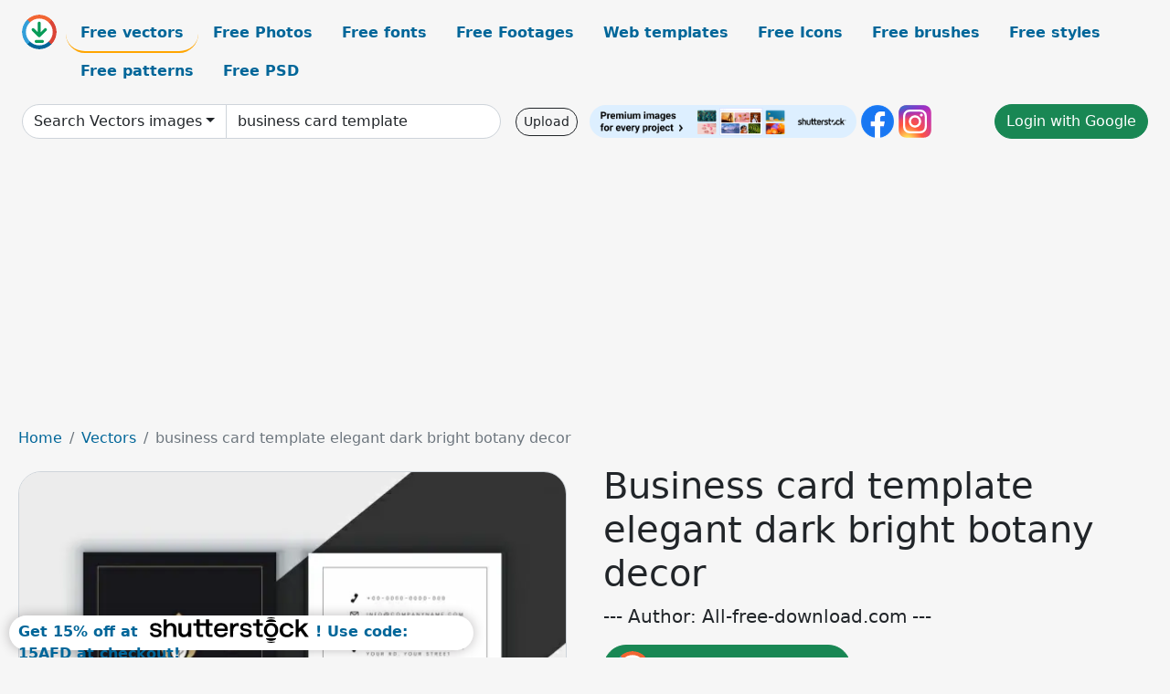

--- FILE ---
content_type: text/html; charset=UTF-8
request_url: https://all-free-download.com/free-vector/download/business_card_template_elegant_dark_bright_botany_decor_6846567.html
body_size: 10644
content:
<!doctype html>
<html lang="en">
  <head>
    <meta charset="utf-8">
    <meta name="viewport" content="width=device-width, initial-scale=1">
    <meta name="author" content="AFD">
    <meta name="generator" content="AFD">
    <meta name="robots" content="index, follow">    <title>Business card template elegant dark bright botany decor Vectors images graphic art designs in editable .ai .eps .svg .cdr format free and easy download unlimit id:6846567</title>
    <meta name="description" content="Vectors images graphic art designs business card template elegant dark bright botany decor in editable .ai .eps .svg .cdr format ✓ Premium quality ✓ Free for commercial use ✓ Free and easy download ✓ unlimit  id:6846567" >
    <meta name="google-site-verification" content="h8aKWdWajcitX904DxqOxb4-wcNRYncVmMmcjRRXVkE" />
    <meta name="domain" content="all-free-download.com" >

    <!-- Bootstrap core CSS -->
    <link href="https://cdn.jsdelivr.net/npm/bootstrap@5.0.2/dist/css/bootstrap.min.css" rel="stylesheet" integrity="sha384-EVSTQN3/azprG1Anm3QDgpJLIm9Nao0Yz1ztcQTwFspd3yD65VohhpuuCOmLASjC" crossorigin="anonymous">


    <link href="/libs/all.css?a=88888" rel="stylesheet" >
    <link href="/libs/social-share/sharetastic.css" rel="stylesheet">

        <!-- Favicons -->

    <link rel="apple-touch-icon" sizes="180x180" href="/apple-touch-icon.png">
    <link rel="icon" type="image/png" sizes="32x32" href="/favicon-32x32.png">
    <link rel="icon" type="image/png" sizes="16x16" href="/favicon-16x16.png">
    <link rel="manifest" href="/site.webmanifest">


    <meta property="fb:app_id"          content="1091511124955362" /> 
    <meta property="og:url"           content="https://all-free-download.com/free-vector/download/business_card_template_elegant_dark_bright_botany_decor_6846567.html" />
    <meta property="og:type"          content="website" />
    <meta property="og:title"         content="Business card template elegant dark bright botany decor Vectors images graphic art designs in editable .ai .eps .svg .cdr format free and easy download unlimit id:6846567" />
    <meta property="og:description"   content="Vectors images graphic art designs business card template elegant dark bright botany decor in editable .ai .eps .svg .cdr format ✓ Premium quality ✓ Free for commercial use ✓ Free and easy download ✓ unlimit  id:6846567" />
    <meta property="og:image" content="https://images.all-free-download.com/images/graphicwebp/business_card_template_elegant_dark_bright_botany_decor_6846567.webp" />
<meta property="og:image"         content="https://images.all-free-download.com/images/thumb/jewelry_business_card_templates_elegant_dark_dynamic_curves_6939044.webp" />
<meta property="og:image"         content="https://images.all-free-download.com/images/thumb/business_card_template_elegant_contrast_3d_ribbon_decor_6852207.webp" />
<meta property="og:image"         content="https://images.all-free-download.com/images/thumb/gardening_business_card_template_elegant_classic_bright_decor_6851474.webp" />
<meta property="og:image"         content="https://images.all-free-download.com/images/thumb/business_card_template_elegant_blurred_handdrawn_leaves_decor_6848283.webp" />
<meta property="og:image"         content="https://images.all-free-download.com/images/thumb/business_cards_templates_elegant_modern_black_red_decor_6844242.webp" />
<meta property="og:image"         content="https://images.all-free-download.com/images/thumb/business_card_template_simple_dark_bright_modern_decor_6841591.webp" />
<meta property="og:image"         content="https://images.all-free-download.com/images/thumb/business_card_templates_elegant_dark_black_circles_logotype_6851690.webp" />
<meta property="og:image"         content="https://images.all-free-download.com/images/thumb/business_card_templates_elegant_dark_contrast_flat_design_6923360.webp" />
<meta property="og:image"         content="https://images.all-free-download.com/images/thumb/new_shanti_hotel_luxurious_business_card_template_elegant_dark_golden_crown_decor_6922687.webp" />
<meta property="og:image"         content="https://images.all-free-download.com/images/thumb/business_card_templates_elegant_simple_flat_leaf_decor_6849449.webp" />
<meta property="og:image"         content="https://images.all-free-download.com/images/thumb/computer_business_card_templates_elegant_dark_contrast_6930329.webp" />
<meta property="og:image"         content="https://images.all-free-download.com/images/thumb/business_card_template_elegant_dark_vertical_decor_6841566.webp" />
<meta property="og:image"         content="https://images.all-free-download.com/images/thumb/business_card_template_elegant_plain_geometric_logotype_decor_6853341.webp" />
<meta property="og:image"         content="https://images.all-free-download.com/images/thumb/business_card_template_elegant_dark_design_leaves_decor_6851336.webp" />
<meta property="og:image"         content="https://images.all-free-download.com/images/thumb/coffee_business_card_template_elegant_flat_cup_leaves_decor_6929631.webp" />
<meta property="og:image"         content="https://images.all-free-download.com/images/thumb/business_card_template_elegant_dark_black_decor_6846508.webp" />
<meta property="og:image"         content="https://images.all-free-download.com/images/thumb/business_card_template_elegant_retro_design_circle_decor_6841564.webp" />
<meta property="og:image"         content="https://images.all-free-download.com/images/thumb/business_card_templates_elegant_modern_luxury_geometrical_decor_6854627.webp" />
<meta property="og:image"         content="https://images.all-free-download.com/images/thumb/business_card_templates_elegant_modern_abstract_flat_decor_6850520.webp" />
<meta property="og:image"         content="https://images.all-free-download.com/images/thumb/real_estate_business_card_template_elegant_dark_plain_6850325.webp" />
<meta property="og:image"         content="https://images.all-free-download.com/images/thumb/hotel_business_card_template_elegant_dark_6932777.webp" />
<meta property="og:image"         content="https://images.all-free-download.com/images/thumb/nature_business_card_template_elegant_dark_decor_6850331.webp" />
<meta property="og:image"         content="https://images.all-free-download.com/images/thumb/business_card_template_retro_dark_handdrawn_petal_decor_6846347.webp" />
<meta property="og:image"         content="https://images.all-free-download.com/images/thumb/business_card_templates_elegant_dark_flat_plain_decor_6923350.webp" />
<meta property="og:image"         content="https://images.all-free-download.com/images/thumb/drone_business_card_template_elegant_dark_6929886.webp" />
<meta property="og:image"         content="https://images.all-free-download.com/images/thumb/business_card_template_luxury_dark_black_golden_decor_6854060.webp" />
<meta property="og:image"         content="https://images.all-free-download.com/images/thumb/business_card_templates_elegant_dark_design_curves_plain_6854062.webp" />
<meta property="og:image"         content="https://images.all-free-download.com/images/thumb/business_card_templates_elegant_dark_plain_geometry_lines_decor_6923364.webp" />
<meta property="og:image"         content="https://images.all-free-download.com/images/thumb/business_card_template_elegant_dark_bright_decor_6852206.webp" />
<meta property="og:image"         content="https://images.all-free-download.com/images/thumb/business_card_template_elegant_dark_bright_flat_design_6851248.webp" />
<meta property="og:image"         content="https://images.all-free-download.com/images/thumb/business_card_templates_elegant_black_white_modern_decor_6841565.webp" />
<meta property="og:image"         content="https://images.all-free-download.com/images/thumb/business_card_template_elegant_brown_black_horizontal_decor_6841456.webp" />
<meta property="og:image"         content="https://images.all-free-download.com/images/thumb/business_banner_templates_elegant_dark_bright_checkered_decor_6851258.webp" />
<meta property="og:image"         content="https://images.all-free-download.com/images/thumb/business_card_templates_elegant_dark_vintage_flat_decor_6841831.webp" />
<meta property="og:image"         content="https://images.all-free-download.com/images/thumb/business_card_template_elegant_modern_black_golden_decor_6842916.webp" />
<meta property="og:image"         content="https://images.all-free-download.com/images/thumb/business_card_templates_elegant_dark_modern_decor_6854629.webp" />
<meta property="og:image"         content="https://images.all-free-download.com/images/thumb/coffee_business_card_template_elegant_dark_leaves_6930091.webp" />
<meta property="og:image"         content="https://images.all-free-download.com/images/thumb/business_card_templates_elegant_luxury_contrast_geometric_decor_6854193.webp" />
    <script type="text/javascript">
      var page = "home";  
      var donate_email = 'H4sIAAAAAAAAAytIrMxNzStxSCqtLE7NyUkvSizIyEzWS87PBQAOXTfVGgAAAA==';
      var show_ads = true;
      var auto_paging = true;
    </script>

    <!-- Global site tag (gtag.js) - Google Analytics -->
    <script async src="https://www.googletagmanager.com/gtag/js?id=G-CGLHFKPST0"></script>
    <script>
      window.dataLayer = window.dataLayer || [];
      function gtag(){dataLayer.push(arguments);}
      gtag('js', new Date());

      gtag('config', 'G-CGLHFKPST0');
    </script>

  <!-- Google Tag Manager -->
  <script>(function(w,d,s,l,i){w[l]=w[l]||[];w[l].push({'gtm.start':
  new Date().getTime(),event:'gtm.js'});var f=d.getElementsByTagName(s)[0],
  j=d.createElement(s),dl=l!='dataLayer'?'&l='+l:'';j.async=true;j.src=
  'https://www.googletagmanager.com/gtm.js?id='+i+dl;f.parentNode.insertBefore(j,f);
  })(window,document,'script','dataLayer','GTM-NHTH87G');</script>
  <!-- End Google Tag Manager -->

<script
  src="https://code.jquery.com/jquery-3.7.1.min.js"
  integrity="sha256-/JqT3SQfawRcv/BIHPThkBvs0OEvtFFmqPF/lYI/Cxo="
  crossorigin="anonymous"></script>
  </head>
  <body>

  <header class="py-3 container-fluid">

    <div class="container-fluid mb-3 nav-flex" s>
      <a href="/" style="min-width:48px">
       <img src="/images/logo.svg" alt="all-free-download.com" title="all-free-download.com" width="38" height="38" class="rounded-circle">
      </a>         
  
      <div >
        <ul class="nav">
          <li class="nav-item"><a class="nav-link nav-active " k="free-vector" href="/free-vectors/">Free vectors</a></li>
          <li class="nav-item"><a class="nav-link " k="free-photos" href="/free-photos/">Free Photos</a></li>
          <li class="nav-item"><a class="nav-link " k="font" href="/font/">Free fonts</a></li>
          <li class="nav-item"><a class="nav-link " k="free-footage" href="/free-footage/">Free Footages</a></li>
          <li class="nav-item"><a class="nav-link " k="free-website-templates" href="/free-website-templates/">Web templates</a></li>
          <li class="nav-item"><a class="nav-link " k="free-icon" href="/free-icon/">Free Icons</a></li>
          <li class="nav-item"><a class="nav-link " k="photoshop-brushes" href="/photoshop-brushes/">Free brushes</a></li>
          <li class="nav-item"><a class="nav-link " k="photoshop-styles" href="/photoshop-styles/">Free styles</a></li>
          <li class="nav-item"><a class="nav-link " k="photoshop-patterns" href="/photoshop-patterns/">Free patterns</a></li>
          <li class="nav-item"><a class="nav-link " k="free-psd" href="/free-psd/">Free PSD</a></li>
        </ul>
      </div>

  

    </div>


    <div class="container-fluid d-grid gap-3 align-items-center" style="grid-template-columns:2fr;">
      <div class="d-flex align-items-center">
        <form class="w-100 me-3" id='search-form' action="/">
          <input type="hidden" id= "a" name="a" value="G">
          <input type="hidden" id="k" name="k" value="free-vector">
          <div class="input-group"  id="search_box">
            <a  id='search-category' href="/free-vectors/" class="btn btn-outline-dark dropdown-toggle" style="border-color: #ced4da; background-color: white;"  >Search Vectors images</a>            
            <input type="search" autocomplete="off" qqq="business card template elegant dark bright botany decor" name="q" id="q" value="business card template" class="form-control" placeholder="Search... ">
            <div id="header-suggestion"  style="border-radius: 0px 0px 25px 25px;" class="search-suggestion-box bg-white" >
              <div class="d-grid " style="grid-template-columns:1fr; ">

              <div id="search-suggestion" >                
                <a class="m-1  btn-sm btn btn-outline-dark" k="free-vector" href="/free-vector-design-service/">Request a design</a>


              </div>
              </div>
            </div>
          </div>
        </form>
        
        <div class="w-100 d-none d-lg-block d-xl-block d-xxl-block "><a class="btn btn-outline-dark btn-sm me-2" href="/upload/">Upload</a><!--<a target="_blank" rel="noreferrer" href="https://shutterstock.7eer.net/WGr5J"><img height="36px" alt="shuterstock ads" width="292" style="border-radius:25px" src="https://all-free-download.com/images/shutterstockbanner/25off770x90.png"></a>-->
<a target="_blank" rel="noreferrer" href="https://shutterstock.7eer.net/WGr5J"><img height="36px" alt="shuterstock ads" width="292" style="border-radius:25px" src="https://all-free-download.com/images/shutterstockbanner/728x90free10images.png"></a>

<a target="_blank"  rel="noreferrer" href="https://www.facebook.com/allfreedownload" ><img height="36px" width="36px" alt="facebook logo" src="/images/facebook_Logo.png"></a> 
<a target="_blank"  rel="noreferrer" href="https://www.instagram.com/all_free_download_com/" ><img height="36px" alt="instagram logo" width="36px" src="/images/Instagram_logo.svg"></a> 



</div>

        <div class="flex-shrink-0 dropdown d-none d-md-block ">
        

        		<a href="/?a=LI&li=GG" ><span class="btn btn-success btn-xs" ><i class="fa fa-google"></i>Login with Google</a></span>

        
          </ul>
        </div>
        

      </div>
    </div>

  </header>

  <div class="container-fluid pb-3">






  <nav aria-label="breadcrumb" style="margin-left:8px;">
    <ol class="breadcrumb">
      <li class="breadcrumb-item"><a href="/">Home</a></li>
      <li class="breadcrumb-item"><a href="/free-vectors/">Vectors</a></li>
      <li class="breadcrumb-item active" aria-current="page">business card template elegant dark bright botany decor</li>
    </ol>
  </nav>

  <div class="detail-graphic-container">
    <div  class="detail-graphic-left me-5" >
  
      
      <img class="img-fluid graphic-image m-2"  width="665px"  height="600px"   alt="business card template elegant dark bright botany decor " src="https://images.all-free-download.com/images/graphicwebp/business_card_template_elegant_dark_bright_botany_decor_6846567.webp" >
      
      
    </div>
    <div class="detail-graphic-right" >
      
        <h1>Business card template elegant dark bright botany decor</h1>
        <blockquote class="blockquote">
        <p>--- Author: All-free-download.com ---</p>
        </blockquote>
        

       <div class="mt-2 mb-2"><a rel="nofollow" buyurl="http://buysellgraphic.com/vector-graphic/download/business_card_template_elegant_dark_bright_botany_decor_46241.html" graphic_id="6846567" imgsrc="https://images.all-free-download.com/images/graphicwebp/business_card_template_elegant_dark_bright_botany_decor_6846567.webp"  title="click to download this file" class="btn btn-success download-button" href="/?a=G&g=DL&id=6846567" ><img src="/images/download.svg" alt="download button" width="38" height="38" class="rounded-circle"> Click to download this file</a></div>

       <div>Adobe Illustrator ai ( .ai ) format, Encapsulated PostScript eps ( .eps ) format</div>
       <div>Creative commons attribution license, no redistribution</div>
  
        <div class="mt-2"><a class="btn btn-info" href="http://buysellgraphic.com/vector-graphic/download/business_card_template_elegant_dark_bright_botany_decor_46241.html">Buy a commercial licence</a></div>
        <div class=""><a href="/donate.php?email=H4sIAAAAAAAAAytIrMxNzStxSCqtLE7NyUkvSizIyEzWS87PBQAOXTfVGgAAAA==" class="btn btn-warning mb-2 mt-2">Buy a cup of coffee for our design team</a></div>

        

        <div>
          <h2>Tags</h2>
          <a class="btn btn-primary btn-sm mb-1" style="border-radius: 25px;" href="/free-vector/vector.html"><span>vector</span></a> <a class="btn btn-info btn-sm mb-1" style="border-radius: 25px;" href="/free-vector/template.html"><span>template</span></a> <a class="btn btn-warning btn-sm mb-1" style="border-radius: 25px;" href="/free-vector/design.html"><span>design</span></a> <a class="btn btn-success btn-sm mb-1" style="border-radius: 25px;" href="/free-vector/card.html"><span>card</span></a> <a class="btn btn-danger btn-sm mb-1" style="border-radius: 25px;" href="/free-vector/background.html"><span>background</span></a> <a class="btn btn-primary btn-sm mb-1" style="border-radius: 25px;" href="/free-vector/elegant.html"><span>elegant</span></a> <a class="btn btn-info btn-sm mb-1" style="border-radius: 25px;" href="/free-vector/illustration.html"><span>illustration</span></a> <a class="btn btn-warning btn-sm mb-1" style="border-radius: 25px;" href="/free-vector/graphic.html"><span>graphic</span></a> <a class="btn btn-success btn-sm mb-1" style="border-radius: 25px;" href="/free-vector/decoration.html"><span>decoration</span></a> <a class="btn btn-danger btn-sm mb-1" style="border-radius: 25px;" href="/free-vector/symbol.html"><span>symbol</span></a> <a class="btn btn-primary btn-sm mb-1" style="border-radius: 25px;" href="/free-vector/art.html"><span>art</span></a> <a class="btn btn-info btn-sm mb-1" style="border-radius: 25px;" href="/free-vector/identity.html"><span>identity</span></a> <a class="btn btn-warning btn-sm mb-1" style="border-radius: 25px;" href="/free-vector/decor.html"><span>decor</span></a> <a class="btn btn-success btn-sm mb-1" style="border-radius: 25px;" href="/free-vector/elements.html"><span>elements</span></a> <a class="btn btn-danger btn-sm mb-1" style="border-radius: 25px;" href="/free-vector/elegance.html"><span>elegance</span></a> <a class="btn btn-primary btn-sm mb-1" style="border-radius: 25px;" href="/free-vector/business-card.html"><span>business card</span></a> <a class="btn btn-info btn-sm mb-1" style="border-radius: 25px;" href="/free-vector/ornament.html"><span>ornament</span></a> <a class="btn btn-warning btn-sm mb-1" style="border-radius: 25px;" href="/free-vector/bright.html"><span>bright</span></a> <a class="btn btn-success btn-sm mb-1" style="border-radius: 25px;" href="/free-vector/botany.html"><span>botany</span></a> <a class="btn btn-danger btn-sm mb-1" style="border-radius: 25px;" href="/free-vector/flower.html"><span>flower</span></a> <a class="btn btn-primary btn-sm mb-1" style="border-radius: 25px;" href="/free-vector/nature.html"><span>nature</span></a> <a class="btn btn-info btn-sm mb-1" style="border-radius: 25px;" href="/free-vector/plant.html"><span>plant</span></a> <a class="btn btn-warning btn-sm mb-1" style="border-radius: 25px;" href="/free-vector/floral.html"><span>floral</span></a> <a class="btn btn-success btn-sm mb-1" style="border-radius: 25px;" href="/free-vector/dark.html"><span>dark</span></a> <a class="btn btn-danger btn-sm mb-1" style="border-radius: 25px;" href="/free-vector/flora.html"><span>flora</span></a> <a class="btn btn-primary btn-sm mb-1" style="border-radius: 25px;" href="/free-vector/bloom.html"><span>bloom</span></a> <a class="btn btn-info btn-sm mb-1" style="border-radius: 25px;" href="/free-vector/blooming.html"><span>blooming</span></a> <a class="btn btn-warning btn-sm mb-1" style="border-radius: 25px;" href="/free-vector/spring.html"><span>spring</span></a> <a class="btn btn-success btn-sm mb-1" style="border-radius: 25px;" href="/free-vector/decorative.html"><span>decorative</span></a>         </div>


    </div>
  </div>

  


<div >
<div class="grid-item" >
<div style="border-radius: 25px;">
<script async src="//pagead2.googlesyndication.com/pagead/js/adsbygoogle.js"></script>
<!-- graphic_detail -->
<ins class="adsbygoogle"
     style="display:block"
     data-ad-client="ca-pub-5123098183322891"
     data-ad-slot="1188044160"
     data-ad-format="auto"></ins>
<script>
(adsbygoogle = window.adsbygoogle || []).push({});
</script>
</div>
</div>
</div>

<h2 style="margin: 8px;">Related vectors images files</h2>




<div id="related-graphic">
         
            <a title="jewelry business card templates elegant dark dynamic curves" href="/free-vector/download/jewelry_business_card_templates_elegant_dark_dynamic_curves_6939044.html">
                <img w="1920" h="1920" widht="300" height="300"   alt="jewelry business card templates elegant dark dynamic curves" src="https://images.all-free-download.com/images/thumb/jewelry_business_card_templates_elegant_dark_dynamic_curves_6939044.webp" >
                <div class="jg-caption">jewelry business card templates elegant dark dynamic curves</div>
            </a>
               
            <a title="business card template elegant contrast 3d ribbon decor" href="/free-vector/download/business_card_template_elegant_contrast_3d_ribbon_decor_6852207.html">
                <img w="2880" h="2880" widht="300" height="300"   alt="business card template elegant contrast 3d ribbon decor" src="https://images.all-free-download.com/images/thumb/business_card_template_elegant_contrast_3d_ribbon_decor_6852207.webp" >
                <div class="jg-caption">business card template elegant contrast 3d ribbon decor</div>
            </a>
               
            <a title="gardening business card template elegant classic bright decor" href="/free-vector/download/gardening_business_card_template_elegant_classic_bright_decor_6851474.html">
                <img w="1065" h="1440" widht="222" height="300"   alt="gardening business card template elegant classic bright decor" src="https://images.all-free-download.com/images/thumb/gardening_business_card_template_elegant_classic_bright_decor_6851474.webp" >
                <div class="jg-caption">gardening business card template elegant classic bright decor</div>
            </a>
               
            <a title="business card template elegant blurred handdrawn leaves decor" href="/free-vector/download/business_card_template_elegant_blurred_handdrawn_leaves_decor_6848283.html">
                <img w="2229" h="2444" widht="274" height="300"   alt="business card template elegant blurred handdrawn leaves decor" src="https://images.all-free-download.com/images/thumb/business_card_template_elegant_blurred_handdrawn_leaves_decor_6848283.webp" >
                <div class="jg-caption">business card template elegant blurred handdrawn leaves decor</div>
            </a>
               
            <a title="business cards templates elegant modern black red decor" href="/free-vector/download/business_cards_templates_elegant_modern_black_red_decor_6844242.html">
                <img w="2030" h="2880" widht="211" height="300"   alt="business cards templates elegant modern black red decor" src="https://images.all-free-download.com/images/thumb/business_cards_templates_elegant_modern_black_red_decor_6844242.webp" >
                <div class="jg-caption">business cards templates elegant modern black red decor</div>
            </a>
               
            <a title="business card template simple dark bright modern decor" href="/free-vector/download/business_card_template_simple_dark_bright_modern_decor_6841591.html">
                <img w="2880" h="2874" widht="301" height="300"   alt="business card template simple dark bright modern decor" src="https://images.all-free-download.com/images/thumb/business_card_template_simple_dark_bright_modern_decor_6841591.webp" >
                <div class="jg-caption">business card template simple dark bright modern decor</div>
            </a>
               
            <a title="business card templates elegant dark black circles logotype" href="/free-vector/download/business_card_templates_elegant_dark_black_circles_logotype_6851690.html">
                <img w="2880" h="2726" widht="317" height="300"   alt="business card templates elegant dark black circles logotype" src="https://images.all-free-download.com/images/thumb/business_card_templates_elegant_dark_black_circles_logotype_6851690.webp" >
                <div class="jg-caption">business card templates elegant dark black circles logotype</div>
            </a>
               
            <a title="business card templates elegant dark contrast flat design" href="/free-vector/download/business_card_templates_elegant_dark_contrast_flat_design_6923360.html">
                <img w="1801" h="1920" widht="281" height="300"   alt="business card templates elegant dark contrast flat design" src="https://images.all-free-download.com/images/thumb/business_card_templates_elegant_dark_contrast_flat_design_6923360.webp" >
                <div class="jg-caption">business card templates elegant dark contrast flat design</div>
            </a>
               
            <a title="new shanti hotel luxurious business card template elegant dark golden crown decor" href="/free-vector/download/new_shanti_hotel_luxurious_business_card_template_elegant_dark_golden_crown_decor_6922687.html">
                <img w="1793" h="1920" widht="280" height="300"   alt="new shanti hotel luxurious business card template elegant dark golden crown decor" src="https://images.all-free-download.com/images/thumb/new_shanti_hotel_luxurious_business_card_template_elegant_dark_golden_crown_decor_6922687.webp" >
                <div class="jg-caption">new shanti hotel luxurious business card template elegant dark golden crown decor</div>
            </a>
               
            <a title="business card templates elegant simple flat leaf decor" href="/free-vector/download/business_card_templates_elegant_simple_flat_leaf_decor_6849449.html">
                <img w="2880" h="2667" widht="324" height="300"   alt="business card templates elegant simple flat leaf decor" src="https://images.all-free-download.com/images/thumb/business_card_templates_elegant_simple_flat_leaf_decor_6849449.webp" >
                <div class="jg-caption">business card templates elegant simple flat leaf decor</div>
            </a>
               
            <a title="computer business card templates elegant dark contrast" href="/free-vector/download/computer_business_card_templates_elegant_dark_contrast_6930329.html">
                <img w="1797" h="1920" widht="281" height="300"   alt="computer business card templates elegant dark contrast" src="https://images.all-free-download.com/images/thumb/computer_business_card_templates_elegant_dark_contrast_6930329.webp" >
                <div class="jg-caption">computer business card templates elegant dark contrast</div>
            </a>
               
            <a title="business card template elegant dark vertical decor" href="/free-vector/download/business_card_template_elegant_dark_vertical_decor_6841566.html">
                <img w="2880" h="2868" widht="301" height="300"   alt="business card template elegant dark vertical decor" src="https://images.all-free-download.com/images/thumb/business_card_template_elegant_dark_vertical_decor_6841566.webp" >
                <div class="jg-caption">business card template elegant dark vertical decor</div>
            </a>
               
            <a title="business card template elegant plain geometric logotype decor" href="/free-vector/download/business_card_template_elegant_plain_geometric_logotype_decor_6853341.html">
                <img w="2784" h="2569" widht="325" height="300"   alt="business card template elegant plain geometric logotype decor" src="https://images.all-free-download.com/images/thumb/business_card_template_elegant_plain_geometric_logotype_decor_6853341.webp" >
                <div class="jg-caption">business card template elegant plain geometric logotype decor</div>
            </a>
               
            <a title="business card template elegant dark design leaves decor" href="/free-vector/download/business_card_template_elegant_dark_design_leaves_decor_6851336.html">
                <img w="2485" h="2485" widht="300" height="300"   alt="business card template elegant dark design leaves decor" src="https://images.all-free-download.com/images/thumb/business_card_template_elegant_dark_design_leaves_decor_6851336.webp" >
                <div class="jg-caption">business card template elegant dark design leaves decor</div>
            </a>
               
            <a title="coffee business card template elegant flat cup leaves decor" href="/free-vector/download/coffee_business_card_template_elegant_flat_cup_leaves_decor_6929631.html">
                <img w="1789" h="1920" widht="280" height="300"   alt="coffee business card template elegant flat cup leaves decor" src="https://images.all-free-download.com/images/thumb/coffee_business_card_template_elegant_flat_cup_leaves_decor_6929631.webp" >
                <div class="jg-caption">coffee business card template elegant flat cup leaves decor</div>
            </a>
               
            <a title="business card template elegant dark black decor" href="/free-vector/download/business_card_template_elegant_dark_black_decor_6846508.html">
                <img w="2150" h="2150" widht="300" height="300"   alt="business card template elegant dark black decor" src="https://images.all-free-download.com/images/thumb/business_card_template_elegant_dark_black_decor_6846508.webp" >
                <div class="jg-caption">business card template elegant dark black decor</div>
            </a>
               
            <a title="business card template elegant retro design circle decor" href="/free-vector/download/business_card_template_elegant_retro_design_circle_decor_6841564.html">
                <img w="1228" h="1228" widht="300" height="300"   alt="business card template elegant retro design circle decor" src="https://images.all-free-download.com/images/thumb/business_card_template_elegant_retro_design_circle_decor_6841564.webp" >
                <div class="jg-caption">business card template elegant retro design circle decor</div>
            </a>
               
            <a title="business card templates elegant modern luxury geometrical decor" href="/free-vector/download/business_card_templates_elegant_modern_luxury_geometrical_decor_6854627.html">
                <img w="2880" h="2880" widht="300" height="300"   alt="business card templates elegant modern luxury geometrical decor" src="https://images.all-free-download.com/images/thumb/business_card_templates_elegant_modern_luxury_geometrical_decor_6854627.webp" >
                <div class="jg-caption">business card templates elegant modern luxury geometrical decor</div>
            </a>
               
            <a title="business card templates elegant modern abstract flat decor" href="/free-vector/download/business_card_templates_elegant_modern_abstract_flat_decor_6850520.html">
                <img w="2880" h="1633" widht="529" height="300"   alt="business card templates elegant modern abstract flat decor" src="https://images.all-free-download.com/images/thumb/business_card_templates_elegant_modern_abstract_flat_decor_6850520.webp" >
                <div class="jg-caption">business card templates elegant modern abstract flat decor</div>
            </a>
               
            <a title="real estate business card template elegant dark plain" href="/free-vector/download/real_estate_business_card_template_elegant_dark_plain_6850325.html">
                <img w="2880" h="2726" widht="317" height="300"   alt="real estate business card template elegant dark plain" src="https://images.all-free-download.com/images/thumb/real_estate_business_card_template_elegant_dark_plain_6850325.webp" >
                <div class="jg-caption">real estate business card template elegant dark plain</div>
            </a>
               
            <a title="hotel business card template elegant dark" href="/free-vector/download/hotel_business_card_template_elegant_dark_6932777.html">
                <img w="1920" h="1646" widht="350" height="300"   alt="hotel business card template elegant dark" src="https://images.all-free-download.com/images/thumb/hotel_business_card_template_elegant_dark_6932777.webp" >
                <div class="jg-caption">hotel business card template elegant dark</div>
            </a>
               
            <a title="nature business card template elegant dark decor" href="/free-vector/download/nature_business_card_template_elegant_dark_decor_6850331.html">
                <img w="2880" h="2524" widht="342" height="300"   alt="nature business card template elegant dark decor" src="https://images.all-free-download.com/images/thumb/nature_business_card_template_elegant_dark_decor_6850331.webp" >
                <div class="jg-caption">nature business card template elegant dark decor</div>
            </a>
               
            <a title="business card template retro dark handdrawn petal decor" href="/free-vector/download/business_card_template_retro_dark_handdrawn_petal_decor_6846347.html">
                <img w="1379" h="1193" widht="347" height="300"   alt="business card template retro dark handdrawn petal decor" src="https://images.all-free-download.com/images/thumb/business_card_template_retro_dark_handdrawn_petal_decor_6846347.webp" >
                <div class="jg-caption">business card template retro dark handdrawn petal decor</div>
            </a>
               
            <a title="business card templates elegant dark flat plain decor" href="/free-vector/download/business_card_templates_elegant_dark_flat_plain_decor_6923350.html">
                <img w="1801" h="1920" widht="281" height="300"   alt="business card templates elegant dark flat plain decor" src="https://images.all-free-download.com/images/thumb/business_card_templates_elegant_dark_flat_plain_decor_6923350.webp" >
                <div class="jg-caption">business card templates elegant dark flat plain decor</div>
            </a>
               
            <a title="drone business card template elegant dark" href="/free-vector/download/drone_business_card_template_elegant_dark_6929886.html">
                <img w="1797" h="1920" widht="281" height="300"   alt="drone business card template elegant dark" src="https://images.all-free-download.com/images/thumb/drone_business_card_template_elegant_dark_6929886.webp" >
                <div class="jg-caption">drone business card template elegant dark</div>
            </a>
               
            <a title="business card template luxury dark black golden decor" href="/free-vector/download/business_card_template_luxury_dark_black_golden_decor_6854060.html">
                <img w="2880" h="2880" widht="300" height="300"   alt="business card template luxury dark black golden decor" src="https://images.all-free-download.com/images/thumb/business_card_template_luxury_dark_black_golden_decor_6854060.webp" >
                <div class="jg-caption">business card template luxury dark black golden decor</div>
            </a>
               
            <a title="business card templates elegant dark design curves plain" href="/free-vector/download/business_card_templates_elegant_dark_design_curves_plain_6854062.html">
                <img w="2880" h="2880" widht="300" height="300"   alt="business card templates elegant dark design curves plain" src="https://images.all-free-download.com/images/thumb/business_card_templates_elegant_dark_design_curves_plain_6854062.webp" >
                <div class="jg-caption">business card templates elegant dark design curves plain</div>
            </a>
               
            <a title="business card templates elegant dark plain geometry lines decor" href="/free-vector/download/business_card_templates_elegant_dark_plain_geometry_lines_decor_6923364.html">
                <img w="1801" h="1920" widht="281" height="300"   alt="business card templates elegant dark plain geometry lines decor" src="https://images.all-free-download.com/images/thumb/business_card_templates_elegant_dark_plain_geometry_lines_decor_6923364.webp" >
                <div class="jg-caption">business card templates elegant dark plain geometry lines decor</div>
            </a>
               
            <a title="business card template elegant dark bright decor" href="/free-vector/download/business_card_template_elegant_dark_bright_decor_6852206.html">
                <img w="2880" h="2880" widht="300" height="300"   alt="business card template elegant dark bright decor" src="https://images.all-free-download.com/images/thumb/business_card_template_elegant_dark_bright_decor_6852206.webp" >
                <div class="jg-caption">business card template elegant dark bright decor</div>
            </a>
               
            <a title="business card template elegant dark bright flat design" href="/free-vector/download/business_card_template_elegant_dark_bright_flat_design_6851248.html">
                <img w="2880" h="2880" widht="300" height="300"   alt="business card template elegant dark bright flat design" src="https://images.all-free-download.com/images/thumb/business_card_template_elegant_dark_bright_flat_design_6851248.webp" >
                <div class="jg-caption">business card template elegant dark bright flat design</div>
            </a>
               
            <a title="business card templates elegant black white modern decor" href="/free-vector/download/business_card_templates_elegant_black_white_modern_decor_6841565.html">
                <img w="1887" h="2880" widht="197" height="300"   alt="business card templates elegant black white modern decor" src="https://images.all-free-download.com/images/thumb/business_card_templates_elegant_black_white_modern_decor_6841565.webp" >
                <div class="jg-caption">business card templates elegant black white modern decor</div>
            </a>
               
            <a title="business card template elegant brown black horizontal decor" href="/free-vector/download/business_card_template_elegant_brown_black_horizontal_decor_6841456.html">
                <img w="2880" h="2880" widht="300" height="300"   alt="business card template elegant brown black horizontal decor" src="https://images.all-free-download.com/images/thumb/business_card_template_elegant_brown_black_horizontal_decor_6841456.webp" >
                <div class="jg-caption">business card template elegant brown black horizontal decor</div>
            </a>
               
            <a title="business banner templates elegant dark bright checkered decor" href="/free-vector/download/business_banner_templates_elegant_dark_bright_checkered_decor_6851258.html">
                <img w="2880" h="2880" widht="300" height="300"   alt="business banner templates elegant dark bright checkered decor" src="https://images.all-free-download.com/images/thumb/business_banner_templates_elegant_dark_bright_checkered_decor_6851258.webp" >
                <div class="jg-caption">business banner templates elegant dark bright checkered decor</div>
            </a>
               
            <a title="business card templates elegant dark vintage flat decor" href="/free-vector/download/business_card_templates_elegant_dark_vintage_flat_decor_6841831.html">
                <img w="2006" h="2880" widht="209" height="300"   alt="business card templates elegant dark vintage flat decor" src="https://images.all-free-download.com/images/thumb/business_card_templates_elegant_dark_vintage_flat_decor_6841831.webp" >
                <div class="jg-caption">business card templates elegant dark vintage flat decor</div>
            </a>
               
            <a title="business card template elegant modern black golden decor" href="/free-vector/download/business_card_template_elegant_modern_black_golden_decor_6842916.html">
                <img w="2719" h="2880" widht="283" height="300"   alt="business card template elegant modern black golden decor" src="https://images.all-free-download.com/images/thumb/business_card_template_elegant_modern_black_golden_decor_6842916.webp" >
                <div class="jg-caption">business card template elegant modern black golden decor</div>
            </a>
               
            <a title="business card templates elegant dark modern decor" href="/free-vector/download/business_card_templates_elegant_dark_modern_decor_6854629.html">
                <img w="2880" h="2880" widht="300" height="300"   alt="business card templates elegant dark modern decor" src="https://images.all-free-download.com/images/thumb/business_card_templates_elegant_dark_modern_decor_6854629.webp" >
                <div class="jg-caption">business card templates elegant dark modern decor</div>
            </a>
               
            <a title="coffee business card template elegant dark leaves " href="/free-vector/download/coffee_business_card_template_elegant_dark_leaves_6930091.html">
                <img w="1920" h="1920" widht="300" height="300"   alt="coffee business card template elegant dark leaves " src="https://images.all-free-download.com/images/thumb/coffee_business_card_template_elegant_dark_leaves_6930091.webp" >
                <div class="jg-caption">coffee business card template elegant dark leaves </div>
            </a>
               
            <a title="business card templates elegant luxury contrast geometric decor" href="/free-vector/download/business_card_templates_elegant_luxury_contrast_geometric_decor_6854193.html">
                <img w="2683" h="2880" widht="279" height="300"   alt="business card templates elegant luxury contrast geometric decor" src="https://images.all-free-download.com/images/thumb/business_card_templates_elegant_luxury_contrast_geometric_decor_6854193.webp" >
                <div class="jg-caption">business card templates elegant luxury contrast geometric decor</div>
            </a>
          <!-- other items here -->
</div>

<script src="/libs/justifiedGallery.min/jquery.justifiedGallery.min.js" ></script>
<link rel="stylesheet" href="/libs/justifiedGallery.min/justifiedGallery.min.css" />

<script type="text/javascript">
$(document).ready(function() {
 
  $('#related-graphic').justifiedGallery({
      rowHeight : 188,
      lastRow : 'hide',
      margins : 3
  });

});
</script>



<div>
  <h2>Related search</h2>
  <a class="btn btn-warning btn-sm mb-1" style="border-radius: 25px;" href="/free-vector/business.html"><span>business</span></a> <a class="btn btn-success btn-sm mb-1" style="border-radius: 25px;" href="/free-vector/business-card.html"><span>business card</span></a> <a class="btn btn-danger btn-sm mb-1" style="border-radius: 25px;" href="/free-vector/business-template.html"><span>business template</span></a> <a class="btn btn-primary btn-sm mb-1" style="border-radius: 25px;" href="/free-vector/card.html"><span>card</span></a> <a class="btn btn-info btn-sm mb-1" style="border-radius: 25px;" href="/free-vector/card-template.html"><span>card template</span></a> <a class="btn btn-warning btn-sm mb-1" style="border-radius: 25px;" href="/free-vector/template.html"><span>template</span></a> <a class="btn btn-success btn-sm mb-1" style="border-radius: 25px;" href="/free-vector/packaging-template.html"><span>packaging template</span></a> <a class="btn btn-danger btn-sm mb-1" style="border-radius: 25px;" href="/free-vector/free-website-frame-templates.html"><span>free website frame templates</span></a> <a class="btn btn-primary btn-sm mb-1" style="border-radius: 25px;" href="/free-vector/golf-shirt-template.html"><span>golf shirt template</span></a> <a class="btn btn-info btn-sm mb-1" style="border-radius: 25px;" href="/free-vector/free-vector-playing-cards.html"><span>free vector playing cards</span></a> <a class="btn btn-warning btn-sm mb-1" style="border-radius: 25px;" href="/free-vector/free-vector-certificate-templates.html"><span>free vector certificate templates</span></a> <a class="btn btn-success btn-sm mb-1" style="border-radius: 25px;" href="/free-vector/happy-birthday-template.html"><span>happy birthday template</span></a> <a class="btn btn-danger btn-sm mb-1" style="border-radius: 25px;" href="/free-vector/health-card.html"><span>health card</span></a> <a class="btn btn-primary btn-sm mb-1" style="border-radius: 25px;" href="/free-vector/hanafuda-playing-cards.html"><span>hanafuda playing cards</span></a> <a class="btn btn-info btn-sm mb-1" style="border-radius: 25px;" href="/free-vector/valentine-card.html"><span>valentine card</span></a> <a class="btn btn-warning btn-sm mb-1" style="border-radius: 25px;" href="/free-vector/coreldraw-t-shirt-template.html"><span>coreldraw t shirt template</span></a> <a class="btn btn-success btn-sm mb-1" style="border-radius: 25px;" href="/free-vector/card-action.html"><span>card action</span></a> <a class="btn btn-danger btn-sm mb-1" style="border-radius: 25px;" href="/free-vector/drop-card.html"><span>drop card</span></a> <a class="btn btn-primary btn-sm mb-1" style="border-radius: 25px;" href="/free-vector/text-box-template.html"><span>text box template</span></a> <a class="btn btn-info btn-sm mb-1" style="border-radius: 25px;" href="/free-vector/engagement-invitation-card.html"><span>engagement invitation card</span></a> <a class="btn btn-warning btn-sm mb-1" style="border-radius: 25px;" href="/free-vector/mobile-phone-business-card.html"><span>mobile phone business card</span></a> <a class="btn btn-success btn-sm mb-1" style="border-radius: 25px;" href="/free-vector/corel-draw-logo-template.html"><span>corel draw logo template</span></a> <a class="btn btn-danger btn-sm mb-1" style="border-radius: 25px;" href="/free-vector/greeting-card-corel-draw.html"><span>greeting card corel draw</span></a> <a class="btn btn-primary btn-sm mb-1" style="border-radius: 25px;" href="/free-vector/ration-card.html"><span>ration card</span></a> <a class="btn btn-info btn-sm mb-1" style="border-radius: 25px;" href="/free-vector/open-book-template.html"><span>open book template</span></a> <a class="btn btn-warning btn-sm mb-1" style="border-radius: 25px;" href="/free-vector/textile-business-card.html"><span>textile business card</span></a> <a class="btn btn-success btn-sm mb-1" style="border-radius: 25px;" href="/free-vector/furniture-business-card.html"><span>furniture business card</span></a> <a class="btn btn-danger btn-sm mb-1" style="border-radius: 25px;" href="/free-vector/packaging-box-templates.html"><span>packaging box templates</span></a> <a class="btn btn-primary btn-sm mb-1" style="border-radius: 25px;" href="/free-vector/free-table-calendar-template-download.html"><span>free table calendar template download</span></a> <a class="btn btn-info btn-sm mb-1" style="border-radius: 25px;" href="/free-vector/kids-business-cards.html"><span>kids business cards</span></a> <a class="btn btn-warning btn-sm mb-1" style="border-radius: 25px;" href="/free-vector/corel-draw-business-card-template.html"><span>corel draw business card template</span></a> <a class="btn btn-success btn-sm mb-1" style="border-radius: 25px;" href="/free-vector/wedding-card-ai.html"><span>wedding card ai</span></a> </div>




<script type="text/javascript">
  page = "detail";  
</script>
<div id="graphic_id_list" id_list = "6846567" ></div>
    </div>
    <div class="container" id="main-footer">
      <div id="ssiframe"></div>
      <footer class="py-3 my-4">
        <ul class="nav justify-content-center border-bottom pb-3 mb-3">
          <li class="nav-item"><a href="/" class="nav-link px-2 ">Home</a></li>
          <li class="nav-item"><a href="/pages/licence.html" class="nav-link px-2 ">Licences</a></li>
          <li class="nav-item"><a href="/pages/term.html" class="nav-link px-2 ">Term</a></li>
          <li class="nav-item"><a href="/pages/privacy.html" class="nav-link px-2 ">Privacy</a></li>
          <li class="nav-item"><a href="/pages/about.html" class="nav-link px-2 ">About</a></li>
          <li class="nav-item"><a href="/pages/contact.html" class="nav-link px-2 ">Contact</a></li>
        </ul>
        <p class="text-center text-muted">2026 &copy; All-free-download.com</p>
      </footer>
    </div>

    <div id="info" class="bg-light">
    <img  class="closebt" src="/images/close.svg" alt="close" width="16px" height="16px" class="rounded-circle">
      <div class="d-flex">
        <div id="info-img">
        </div>
        <div>
          <div id="info-content" class="mb-2"></div>
          <div class="sharetastic"></div>
          <div>
            <a target="_blank" href="" id="btn-buy-commecial" class="btn btn-outline-dark btn-sm mb-2 mt-2">Buy a commercial licence</a>
            <a target="_blank" href="/donate.php?email=H4sIAAAAAAAAAytIrMxNzStxSCqtLE7NyUkvSizIyEzWS87PBQAOXTfVGgAAAA==" class="btn btn-outline-dark btn-sm mb-2 mt-2">Buy a cup of coffee for our design team</a>
          </div>
          <!--<a rel="noreferrer" target="_blank" href="https://shutterstock.7eer.net/c/38874/1615122/1305?sharedid=AllFreeDownload-ImageFTTest"><img height="36px" alt="shuterstock ads" width="292" style="border-radius:25px" src="https://all-free-download.com/images/shutterstockbanner/25off770x90.png"></a> -->
<a rel="noreferrer" target="_blank" href="https://shutterstock.7eer.net/c/38874/738175/1305"><img height="36px" alt="shuterstock ads" width="292" style="border-radius:25px" src="https://all-free-download.com/images/shutterstockbanner/728x90free10images.png"></a>
<h5 id="1424098"><a href="https://shutterstock.7eer.net/c/38874/1424098/1305">Get 15% off at Shutterstock! Use code: 15AFD at checkout! (Valid until 1/31/24)</a></h5>
<img height="0" width="0" src="https://shutterstock.7eer.net/i/38874/1424098/1305" style="position:absolute;visibility:hidden;" border="0" />
        </div>
      </div>
    </div> 

    <button onclick="topFunction()" id="gotop" class="btn btn-dark" title="Go to top">Top</button>
    <div id="conner-ads-cover">
      <button type="button" id='btn-conner-ads-close' class="btn-close" aria-label="Close"></button>
      <div id="conner-ads"></div>
    </div>

    <script src="https://cdn.jsdelivr.net/npm/bootstrap@5.0.2/dist/js/bootstrap.bundle.min.js" integrity="sha384-MrcW6ZMFYlzcLA8Nl+NtUVF0sA7MsXsP1UyJoMp4YLEuNSfAP+JcXn/tWtIaxVXM" crossorigin="anonymous"></script>
    <script src="/libs/jquery.cookie.js"></script>

    <script src="/libs/atc.js?r=34546"></script>


    <script src="/libs/social-share/sharetastic.js"></script>


    <script src="/libs/shuterstockads-datas.js"></script>
    <script src="/libs/all.js?r=38688868686"></script>


    <script>
      $('.sharetastic').sharetastic();
    </script>


    
    <script>

keyword = $.trim($("#q").val());
arrkeyword = keyword.split(' ');
if(arrkeyword.length>5){
    keyword = arrkeyword[0]+' '+arrkeyword[1]+' '+arrkeyword[2];
}
$("#q").val(keyword);

$("a").click(function(){
   
    keyword = $.trim($("#q").val());

    if(keyword==""){
        var arr_keywords = ["Arrow","Abstract","background", "ribbon", "label","sale","Pattern","Infographics","Banner","Flower","Ornament","icons","sticker"];
        var v_start  = randomIntFromInterval(1,arr_keywords.length-1);
        keyword = arr_keywords[v_start];
    }

    category = $.trim($("#k").val());
    if($(window).width() >= 1024){
        
        if($.cookie('sstpop')!='ssp' && $.cookie('sstpop')=='2'  && keyword!=""){

            var popup3 = 'width=1024,height=1024,toolbar=0,menubar=0,location=0,status=1,scrollbars=1,resizable=1,left=100,top=100';
            var popupName = "Shutterstock.com";
            if(category=="free-vector"){
                var popurl = "https://shutterstock.7eer.net/WGr5J";
            }else{
                var popurl = "https://shutterstock.7eer.net/WGr5J";
            }
            newwindow=window.open(popurl,popupName,popup3);
            var date = new Date();
            date.setTime(date.getTime() + (30 * 60 * 1000));                
            $.cookie('sstpop', 'ssp', {expires: date, path: '/' });         
        }else{
            var date = new Date();
            date.setTime(date.getTime() + (1 * 60 * 60 * 1000));                
            if($.cookie('sstpop')!='ssp') $.cookie('sstpop', '2', {expires: date, path: '/' }); 

        }

    }

});

</script>
    <right_before_body></right_before_body>    
    <style>
.corner_button {
	background-color:#fff;
    width: 118px;
    display:none;
    height: 38px;
    position: fixed;
    bottom: 58px;
    left: 0px;
    margin: 0px -10px -10px 0px;
    padding: 0px 10px 10px 0px;
    z-index: 90;
    border-radius: 10px;
    box-shadow: 0px 0px 13px rgba(35, 31, 32, 0.3);
    transition: all 2s ease 0s;
}

.corner_banner {
	background-color:#fff;
	display:none;
    width: 508px;
    height: 38px;
    position: fixed;
    bottom: 8px;
    left: 0px;
    margin: 0px 10px 0px 10px;
    padding: 6px 10px 10px 10px;
    z-index: 90;
    border-radius: 19px;
    box-shadow: 0px 0px 13px rgba(35, 31, 32, 0.3);
    transition: all 2s ease 0s;
}

.conner_close{
	width:36px;height:30px;
	color:red;
	cursor: pointer;
    position: fixed;
    z-index: 90;
    bottom: 100px;
    left: 0px;    
}
</style>

<div class="corner_button" id="corner_button" ><img width="118px" src="https://www.shutterstock.com/assets/images/shutterstock-logo-pos.svg"></div>
<div class="corner_banner d-sm-none  d-md-block d-lg-block d-xl-block " id="corner_banner" >
    <div id="conner_content" >
    <div>
        <b><a href="https://shutterstock.7eer.net/WGr5J">Get 15% off at <img height="28px" alt="shutterstock logo" width="188px" style="margin-top:-6px" src="https://www.shutterstock.com/assets/images/shutterstock-logo-pos.svg">! Use code: 15AFD at checkout!</a></b>
        <img height="0" width="0" src="https://shutterstock.7eer.net/i/38874/1424098/1305" style="position:absolute;visibility:hidden;" border="0" />
        </div>
    </div>
</div>
</div>





    
  </body>
</html>
<cache file='/backup/cache_afd2021/graphic/6846567.php' time='17-01-2026 17:10:57' ></cache>




--- FILE ---
content_type: text/html; charset=utf-8
request_url: https://www.google.com/recaptcha/api2/aframe
body_size: 135
content:
<!DOCTYPE HTML><html><head><meta http-equiv="content-type" content="text/html; charset=UTF-8"></head><body><script nonce="c-GaiTPUXUXg4fYmrXNKrg">/** Anti-fraud and anti-abuse applications only. See google.com/recaptcha */ try{var clients={'sodar':'https://pagead2.googlesyndication.com/pagead/sodar?'};window.addEventListener("message",function(a){try{if(a.source===window.parent){var b=JSON.parse(a.data);var c=clients[b['id']];if(c){var d=document.createElement('img');d.src=c+b['params']+'&rc='+(localStorage.getItem("rc::a")?sessionStorage.getItem("rc::b"):"");window.document.body.appendChild(d);sessionStorage.setItem("rc::e",parseInt(sessionStorage.getItem("rc::e")||0)+1);localStorage.setItem("rc::h",'1769431387445');}}}catch(b){}});window.parent.postMessage("_grecaptcha_ready", "*");}catch(b){}</script></body></html>